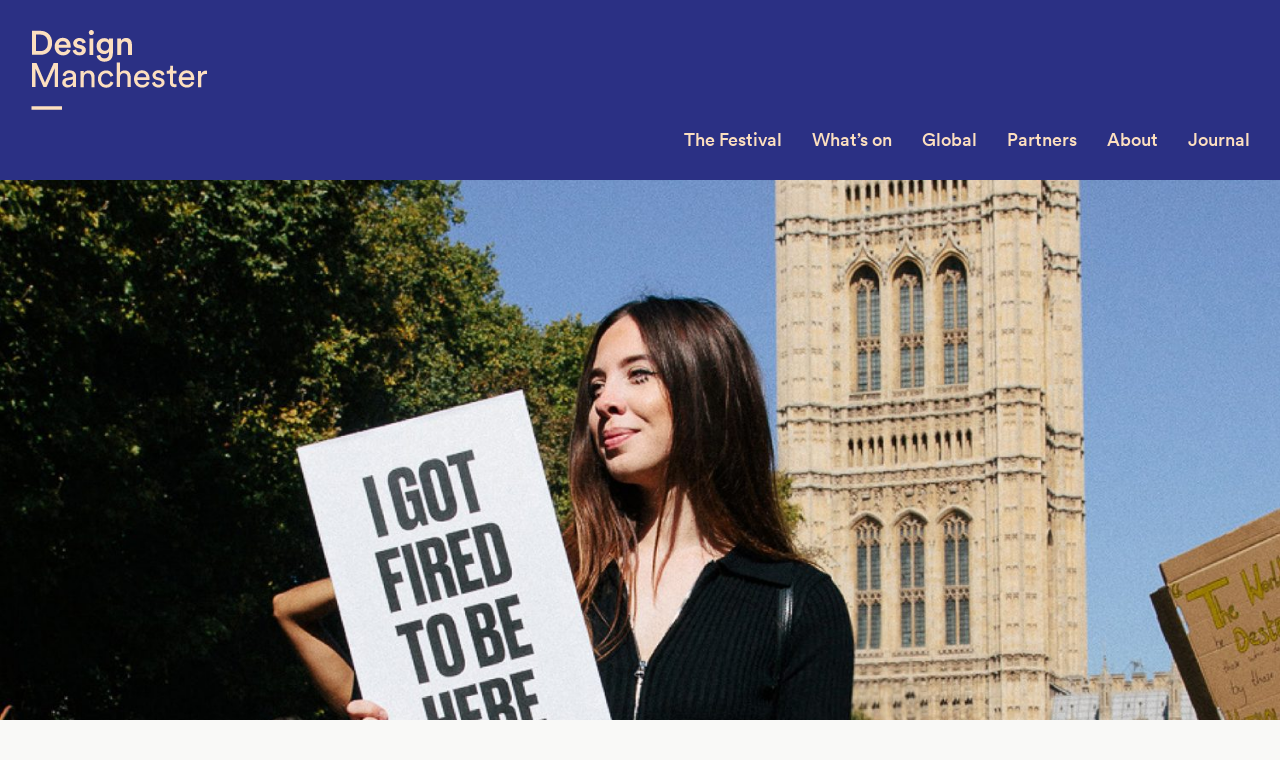

--- FILE ---
content_type: text/html; charset=UTF-8
request_url: http://designmcr.com/artists/harriet-richardson
body_size: 29461
content:
<!DOCTYPE html><html class="no-js"> <!--<![endif]--><head> <meta charset="utf-8"> <meta http-equiv="X-UA-Compatible" content="IE=edge"> <meta name="viewport" content="width=device-width, initial-scale=1, minimum-scale=1, maximum-scale=1"> <link rel="shortcut icon" href="/favicon.ico?v=1.0"> <link rel="apple-touch-icon" href="/apple-touch-icon.png">  <script>
    (function(i,s,o,g,r,a,m){i['GoogleAnalyticsObject']=r;i[r]=i[r]||function(){
    (i[r].q=i[r].q||[]).push(arguments)},i[r].l=1*new Date();a=s.createElement(o),
    m=s.getElementsByTagName(o)[0];a.async=1;a.src=g;m.parentNode.insertBefore(a,m)
    })(window,document,'script','https://www.google-analytics.com/analytics.js','ga');
    ga('create', 'UA-47871996-2', 'auto', {'allowLinker': true});
    ga('require', 'linker');
    ga('linker:autoLink', ['www.tickettailor.com']);
    ga('send', 'pageview');
    
  </script> <title>Harriet Richardson &#8211; Design Manchester</title><meta name='robots' content='max-image-preview:large'/><link rel='dns-prefetch' href='//cdnjs.cloudflare.com'/><link rel='dns-prefetch' href='//s.w.org'/><link rel='stylesheet' id='wp-block-library-css' href='http://designmcr.com/wp-includes/css/dist/block-library/style.min.css?ver=5.8.12' type='text/css' media='all'/><link rel='stylesheet' id='styles-css' href='http://designmcr.com/wp-content/themes/designmcr/build/css/main.css?ver=20260123090111' type='text/css' media=''/><link rel='stylesheet' id='sccss_style-css' href='http://designmcr.com?sccss=1&#038;ver=5.8.12' type='text/css' media='all'/><script type='text/javascript' src='http://designmcr.com/wp-includes/js/jquery/jquery.min.js?ver=3.6.0' id='jquery-core-js'></script><script type='text/javascript' src='http://designmcr.com/wp-includes/js/jquery/jquery-migrate.min.js?ver=3.3.2' id='jquery-migrate-js'></script><link rel="https://api.w.org/" href="http://designmcr.com/wp-json/"/><link rel="alternate" type="application/json" href="http://designmcr.com/wp-json/wp/v2/artists/4228"/><link rel='shortlink' href='http://designmcr.com/?p=4228'/><link rel="alternate" type="application/json+oembed" href="http://designmcr.com/wp-json/oembed/1.0/embed?url=http%3A%2F%2Fdesignmcr.com%2Fartists%2Fharriet-richardson"/><link rel="alternate" type="text/xml+oembed" href="http://designmcr.com/wp-json/oembed/1.0/embed?url=http%3A%2F%2Fdesignmcr.com%2Fartists%2Fharriet-richardson&#038;format=xml"/>  <meta property="og:title" content="Harriet Richardson"> <meta property="og:type" content="article"> <meta property="og:url" content="http://designmcr.com/artists/harriet-richardson"> <meta property="og:image" content="http://designmcr.com/wp-content/uploads/2020/11/HarrietRichardson.jpg"> <meta property="og:description" content="Harriet Richardson is a multi-disciplinary, London-based designer from Manchester. She began her career at Turner Duckworth before joining Pentagram in&hellip;"> <meta property="og:site_name" content="Design Manchester">  <meta name="twitter:card" content="summary_large_image"> <meta name="twitter:url" content="http://designmcr.com/artists/harriet-richardson"> <meta name="twitter:title" content="Harriet Richardson"> <meta name="twitter:description" content="Harriet Richardson is a multi-disciplinary, London-based designer from Manchester. She began her career at Turner Duckworth before joining Pentagram in&hellip;"> <meta property="twitter:image:src" content="http://designmcr.com/wp-content/uploads/2020/11/HarrietRichardson.jpg"> <style type="text/css" id="wp-custom-css">
			@media only screen and (min-width: 992px) {
	#yikes-mailchimp-container-1 {
		width: 66.666666%;
		padding-left: 30px;
		padding-right: 30px;
	}
}

#yikes-mailchimp-container-1 {
	margin-top: 28px;
	line-height: 1.33333em;
	font-size: 20px;
}

#yikes-mailchimp-container-1 label span {
	margin-bottom: 10px;
}

#yikes-mailchimp-container-1 .yikes-easy-mc-form input[type="email"], #yikes-mailchimp-container-1 .yikes-easy-mc-form input[type="number"], #yikes-mailchimp-container-1 .yikes-easy-mc-form input[type="text"], #yikes-mailchimp-container-1 .yikes-easy-mc-form input[type="url"], #yikes-mailchimp-container-1 .yikes-easy-mc-form select {
	border: 1px #cccccc solid;
	padding: 5px;
	background-color: #ffffff;
	margin-top: 10px;
}


#yikes-mailchimp-container-1 .yikes-easy-mc-form .yikes-easy-mc-submit-button {
	font-family: "Circular-Medium", sans-serif;
	font-size: 18px;
	font-weight: 400;
	background: none;
	margin-top: 22px;
	height: 60px;
	line-height: 56px;
	padding: 0 30px !important;
	border: 2px solid #f05d33 !important;
	color: #f05d33;
	width: auto;
}

#yikes-mailchimp-container-1 .yikes-easy-mc-form .yikes-easy-mc-submit-button:hover {
    border: 2px solid #2b3084 !important;
    color: #2b3084;
}


@media only screen and (min-width: 768px) {
	#newsletter-3 .EMAIL-label {
	    margin-right: 180px;
	    width: auto;
	}
}

#newsletter-3 .EMAIL-label {
    display: block;
    margin-bottom: 0 !important;
}

#newsletter-3 .EMAIL-label input {
	border: none;
	margin-bottom: 0
}

@media only screen and (min-width: 768px) {
	#newsletter-3 .subscribe__submit {
	    width: 180px !important;
	}	
}

#newsletter-3 .subscribe__submit {
    margin: 0 !important;
}

#yikes-mailchimp-container-3 .yikes-easy-mc-success-message {
    color: #4fb59b;
    background: none;
    padding: 0;
    position: relative;
    margin-top: 35px;
}

.yikes-easy-mc-submit-button-4 .yikes-mailchimp-submit-button-span-text {

	speak: none;
	font-family: 'glyphicons';
	font-style: normal;
	font-weight: normal;
	font-variant: normal;
	text-transform: none;
	line-height: 1;
	-webkit-font-smoothing: antialiased;
	-moz-osx-font-smoothing: grayscale;
}
.yikes-easy-mc-submit-button-4 .yikes-mailchimp-submit-button-span-text:before {
    content: "\e901";
    color: #ffffff;
    font-size: 12px;
}

.subscribe--footer .yikes-easy-mc-submit-button-4.subscribe__submit {
    background: #4fb59b;
    color: transparent;
    font-size: 0;
    height: 30px;
    padding: 0;
    text-align: right;
    width: 30px;;
    margin: 0;
    min-height: 30px;
    line-height: 1px;
}

.subscribe--footer #yikes-easy-mc-form-4-EMAIL.subscribe__field {
    background: #4fb59b;
    color: #ffffff;
    font-size: 14px;
    height: 30px;
    line-height: 30px;
    padding: 0;
    text-align: left;
    border: none;
    margin-bottom: 0;
}

.subscribe--footer #yikes-easy-mc-form-4-EMAIL.subscribe__field:focus {
    outline: none;
}

 .subscribe--footer .EMAIL-label {
 	width: auto;
 	margin-right: 30px;
 	display: block;
 	margin-bottom: 0;
 }

 #yikes-mailchimp-container-4 .yikes-easy-mc-success-message {
    color: #2b3084;
    background: none;
    padding: 0;
    position: relative;
    font-size: 16px;
    text-align: left;
}


 @media only screen and (min-width: 768px) {
	.subscribe--footer #yikes-easy-mc-form-4-EMAIL.subscribe__field {
	    font-size: 16px;
	}
}

@media only screen and (min-width: 992px) {
.copyblock__content form {
	clear: both;
	float: right;
	width: 66.666666%;
	padding: 0 30px 0 30px;
	}
}

.notification {
	display: none;
}		</style> </head><body class="artists-template-default single single-artists postid-4228"> <div class="faux-header js-headroom-sm"> <header class="header push js-header js-headroom-xs" role="banner"> <a class="header__logo header__logo--md" href="http://designmcr.com" title="Design Manchester" rel="home"> <svg xmlns="http://www.w3.org/2000/svg" viewBox="0 0 177 120"><path d="M1.4 79.7h30.5v-3.5H1.4v3.5zm155.1-39.4c-4.1 0-7.8 3.5-7.8 8.6 0 5.5 3.8 8.7 8.2 8.7 3.8 0 6.4-2.3 7.3-5.1l-2.7-.9c-.6 1.8-1.9 3.3-4.6 3.3-2.7 0-4.8-2-4.9-4.9h12.2c0-.2.1-.6.1-1 0-5.2-2.8-8.7-7.8-8.7zm-4.4 7c.1-2.1 1.8-4.2 4.4-4.2 2.9 0 4.4 1.8 4.5 4.2h-8.9zm23.9-6.7c-1.7 0-3.7.6-4.9 3.1v-2.8H168v16.3h3.2V49c0-3.6 1.8-5 4.5-5 .4 0 .9 0 1.4.1v-3.4c-.3 0-.7-.1-1.1-.1zM22.1 12.9C22.1 5.2 17 .8 10.4.8H1.9v24h8.5c6.5.1 11.7-4.2 11.7-11.9zM6 21.1V4.6h4.3c4.2 0 7.6 2.7 7.6 8.3 0 5.6-3.4 8.2-7.6 8.2H6zm55.3-16c1.4 0 2.6-1.1 2.6-2.5S62.8 0 61.3 0c-1.4 0-2.5 1.2-2.5 2.6 0 1.4 1.1 2.5 2.5 2.5zm-1.9 19.8h3.9V8.4h-3.9v16.5zM6.6 33.1H2.1v24h3.3V38.4l8.1 18.7h3l8.2-18.7v18.7H28v-24h-4.4L15 52.7 6.6 33.1zm26.5-7.7c4 0 6.6-2.3 7.4-5.2l-3.3-1.1c-.5 1.6-1.8 2.9-4.1 2.9-2.4 0-4.4-1.8-4.5-4.3h12c0-.1.1-.6.1-1.3 0-5.2-3-8.6-8-8.6-4.2 0-8 3.5-8 8.7-.1 5.6 3.9 8.9 8.4 8.9zm-.4-14.3c2.7 0 4 1.7 4.1 3.7h-8.1c.1-1.8 1.5-3.7 4-3.7zm62.1 29.3c-1.9 0-3.8.6-4.9 2.4V32.6h-3.2v24.5h3.2v-9.6c.1-2.4 1.4-4.3 3.8-4.3 2.8 0 3.8 1.8 3.8 4.1v9.8h3.2V46.8c-.1-3.6-2-6.4-5.9-6.4zm48.3-4.7h-2.9v2.6c0 1.4-.7 2.5-2.5 2.5h-.9v2.9h3.1v8.9c0 2.9 1.8 4.6 4.5 4.6 1.1 0 1.9-.2 2.2-.3v-2.7c-.3.1-.8.1-1.3.1-1.7 0-2.3-.7-2.3-2.2v-8.5h3.5v-2.9H143v-5zm-97 10.6c0-3.2-1.9-6-6.8-6-3.5 0-6.3 2.2-6.7 5.3l3 .7c.2-1.9 1.5-3.3 3.7-3.3 2.5 0 3.5 1.3 3.5 2.9 0 .6-.3 1.1-1.3 1.2l-4.4.6c-2.8.4-4.9 2-4.9 4.9 0 2.6 2.1 4.9 5.4 4.9 2.9 0 4.5-1.6 5.2-2.7 0 1.2.1 1.8.2 2.2h3.1c-.1-.4-.2-1.3-.2-2.7v-8zM43 50.2c0 3.6-2.1 4.8-4.7 4.8-1.6 0-2.6-1.2-2.6-2.4 0-1.5 1-2.2 2.4-2.4l5-.7v.7zM96 7.9c-1.8 0-3.8.8-4.9 2.7V8.4h-3.8v16.5h3.9v-9.5c0-2.2 1.2-3.9 3.4-3.9 2.5 0 3.4 1.6 3.4 3.7V25h3.9V14.4c0-3.6-1.9-6.5-5.9-6.5zm15.8 32.4c-4.1 0-7.8 3.5-7.8 8.6 0 5.5 3.8 8.7 8.2 8.7 3.8 0 6.4-2.3 7.3-5.1l-2.7-.9c-.6 1.8-1.9 3.3-4.6 3.3-2.7 0-4.8-2-4.9-4.9h12.2c0-.2.1-.6.1-1 0-5.2-2.8-8.7-7.8-8.7zm-4.4 7c.1-2.1 1.8-4.2 4.4-4.2 2.9 0 4.4 1.8 4.5 4.2h-8.9zm22.7.5l-2.6-.6c-1.3-.3-1.9-1-1.9-2 0-1.1 1.1-2.2 2.7-2.2 2.6 0 3.2 1.9 3.4 2.7l2.8-1.1c-.3-1.5-1.7-4.4-6.2-4.4-3.2 0-5.8 2.4-5.8 5.1 0 2.3 1.5 4 4.1 4.6l2.8.6c1.4.3 2.1 1.1 2.1 2.1 0 1.2-1 2.2-2.8 2.2-2.3 0-3.6-1.4-3.8-3l-2.9 1c.3 1.9 2.2 4.7 6.6 4.7 4 0 6-2.7 6-5s-1.5-4.1-4.5-4.7zM55.9 20.1c0-2.4-1.6-4.3-4.7-5l-2.5-.5c-1-.2-1.7-.8-1.7-1.7 0-1 1-1.9 2.4-1.9 2.2 0 2.9 1.5 3 2.5l3.3-.9C55.4 11 53.9 8 49.3 8c-3.4 0-6.1 2.4-6.1 5.3 0 2.3 1.5 4.2 4.4 4.8l2.4.5c1.3.3 1.9.9 1.9 1.8 0 1-.8 1.9-2.5 1.9-2.1 0-3.2-1.3-3.3-2.8l-3.4.9c.2 1.9 2 5 6.8 5 4.4 0 6.4-2.8 6.4-5.3zm2.8 20.3c-1.9 0-3.8.8-5 2.8v-2.3h-3.1v16.3h3.2v-9.4c0-2.5 1.3-4.5 3.8-4.5 2.8 0 3.8 1.8 3.8 4.1v9.8h3.2V46.8c-.1-3.6-2-6.4-5.9-6.4zm17.4 14.3c-2.6 0-5-2-5-5.7 0-3.8 2.4-5.7 4.9-5.7 2.8 0 4 1.9 4.4 3.5l2.9-1.2c-.7-2.5-2.9-5.2-7.2-5.2-4.6 0-8.2 3.6-8.2 8.6 0 4.9 3.5 8.7 8.2 8.7 4.2 0 6.6-2.7 7.3-5.1l-2.8-1.2c-.3 1.2-1.5 3.3-4.5 3.3zm-1.8-26.3c-2.3 0-3.9-1.5-4.1-3.6l-3.6.9c.4 3.3 3.5 6 7.8 6 6.2 0 8.5-4.1 8.5-8.5V8.4h-3.8v2.1c-.7-1.4-2.3-2.4-4.9-2.4-4.5 0-7.6 3.6-7.6 8 0 4.6 3.2 8 7.6 8 2.4 0 4.1-1.1 4.8-2.4v1.7c0 3.4-1.6 5-4.7 5zm.6-7.6c-2.6 0-4.3-1.8-4.3-4.7 0-2.8 1.8-4.6 4.3-4.6 2.4 0 4.2 1.8 4.2 4.6s-1.7 4.7-4.2 4.7z" fill="#FCDFBF"></path></svg> </a> <a class="header__logo header__logo--xs" href="http://designmcr.com" title="Design Manchester" rel="home"> <svg xmlns="http://www.w3.org/2000/svg" viewBox="0 0 65 80"><path d="M19.2 10.9C19.2 3.8 14.4 0 8.8 0H1.2v21.7h7.6c5.5 0 10.4-3.7 10.4-10.8zm-15 8.2V2.7h4.5c4 0 7.4 2.8 7.4 8.2 0 5.5-3.4 8.1-7.4 8.1H4.2zM0 43.4h27.8v-2.6H0v2.6zm61-21.5l-7.8 17.7-7.7-17.7h-4.1v21.7h3V26.7l7.4 16.9h2.8L62 26.7v16.9h3V21.9h-4z" fill="#FCDFBF"></path></svg> </a> <button type="button" class="nav-btn js-nav-toggle"><span class="icon-bar"></span></button> </header> <nav class="nav js-nav" role="navigation"> <ul class="menu"> <li id="menu-item-1212" class="menu-item menu-item-type-post_type menu-item-object-page menu-item-has-children menu-item-1212"><a href="http://designmcr.com/the-festival">The Festival</a><ul class="sub-menu"> <li id="menu-item-1435" class="menu-item menu-item-type-post_type menu-item-object-page menu-item-1435"><a href="http://designmcr.com/the-festival/2017-highlights">2017</a></li> <li id="menu-item-1436" class="menu-item menu-item-type-post_type menu-item-object-page menu-item-1436"><a href="http://designmcr.com/the-festival/highlights-2016">2016</a></li> <li id="menu-item-1434" class="menu-item menu-item-type-post_type menu-item-object-page menu-item-1434"><a href="http://designmcr.com/the-festival/highlights-2015">2015</a></li> <li id="menu-item-1433" class="menu-item menu-item-type-post_type menu-item-object-page menu-item-1433"><a href="http://designmcr.com/the-festival/highlights-2014">2014</a></li> <li id="menu-item-1432" class="menu-item menu-item-type-post_type menu-item-object-page menu-item-1432"><a href="http://designmcr.com/the-festival/highlights-2013">2013</a></li></ul></li><li id="menu-item-1511" class="menu-item menu-item-type-custom menu-item-object-custom menu-item-has-children menu-item-1511"><a href="/events/archive/2023">What&#8217;s on</a><ul class="sub-menu"> <li id="menu-item-1513" class="menu-item menu-item-type-custom menu-item-object-custom menu-item-1513"><a href="/artists/artist-archive/2018">Artists</a></li> <li id="menu-item-2968" class="menu-item menu-item-type-post_type menu-item-object-page menu-item-2968"><a href="http://designmcr.com/whats-on/schedule">Schedule</a></li> <li id="menu-item-2967" class="menu-item menu-item-type-custom menu-item-object-custom menu-item-2967"><a href="http://http://designmcr.com/events/archive/2018">DM18 Events</a></li> <li id="menu-item-2693" class="menu-item menu-item-type-post_type menu-item-object-page menu-item-2693"><a href="http://designmcr.com/whats-on/manchester">Venues</a></li></ul></li><li id="menu-item-4517" class="menu-item menu-item-type-post_type menu-item-object-page menu-item-4517"><a href="http://designmcr.com/global">Global</a></li><li id="menu-item-27" class="menu-item menu-item-type-post_type menu-item-object-page menu-item-27"><a href="http://designmcr.com/partners">Partners</a></li><li id="menu-item-24" class="menu-item menu-item-type-post_type menu-item-object-page menu-item-has-children menu-item-24"><a href="http://designmcr.com/about">About</a><ul class="sub-menu"> <li id="menu-item-23" class="menu-item menu-item-type-post_type menu-item-object-page menu-item-23"><a href="http://designmcr.com/about/our-vision">Our Vision</a></li> <li id="menu-item-26" class="menu-item menu-item-type-post_type menu-item-object-page menu-item-26"><a href="http://designmcr.com/about/join-us">Join Us</a></li> <li id="menu-item-25" class="menu-item menu-item-type-post_type menu-item-object-page menu-item-25"><a href="http://designmcr.com/about/contact">Contact</a></li></ul></li><li id="menu-item-350" class="menu-item menu-item-type-post_type menu-item-object-page current_page_parent menu-item-350"><a href="http://designmcr.com/journal">Journal</a></li> </ul> </nav> </div> <div class="content-area push"> <nav class="subnav" role="navigation"> </nav> <main class="site-main" role="main"> <section class="hero hero--artists"> <figure class="hero__figure"> <picture> <!--[if IE 9]><video style="display: none;"><![endif]--> <source srcset="http://designmcr.com/wp-content/uploads/2020/11/HarrietRichardson.jpg" media="(min-width: 1500px)"> <source srcset="http://designmcr.com/wp-content/uploads/2020/11/HarrietRichardson-1500x1000.jpg, http://designmcr.com/wp-content/uploads/2020/11/HarrietRichardson.jpg 2x" media="(min-width: 1140px)"> <source srcset="http://designmcr.com/wp-content/uploads/2020/11/HarrietRichardson-1140x760.jpg, http://designmcr.com/wp-content/uploads/2020/11/HarrietRichardson-1500x1000.jpg 2x" media="(min-width: 992px)"> <source srcset="http://designmcr.com/wp-content/uploads/2020/11/HarrietRichardson-768x512.jpg, http://designmcr.com/wp-content/uploads/2020/11/HarrietRichardson-1500x1000.jpg 2x" media="(min-width: 768px)"> <!--[if IE 9]></video><![endif]--> <img class="hero__img" srcset="http://designmcr.com/wp-content/uploads/2020/11/HarrietRichardson-386x257.jpg, http://designmcr.com/wp-content/uploads/2020/11/HarrietRichardson-768x512.jpg 2x" alt=""> </picture> </figure> <div class="container"> <div class="hero__main js-equalize-all"> <header class="hero__header"> <h2 class="hero__title">Harriet Richardson</h2> </header> <div class="hero-artist-info"> <p>Years attended: <a href="/artists/artist-archive/2020">2020</a></p> <p>Discipline: <a href="/artists/discipline/design">Design</a><a href="/artists/discipline/activism">Activism</a></p> </div> </div> <div class="hero__aside"> <ul class="hero__link-list"><li class="hero__link-list__item"><a class="hero__link-list__anchor" href="http://hatsrichardson.co.uk" target="_blank" rel="noopener">Website</a></li></ul> </div> </div> </section> <div class="post-4228 artists type-artists status-publish has-post-thumbnail hentry discipline-design discipline-activism artist-archive-98"> <div class="container"> <div class="post__content"> <p>Harriet Richardson is a multi-disciplinary, London-based designer from Manchester.</p><p>She began her career at Turner Duckworth before joining Pentagram in 2017. She has since worked with many of their well-known clients including: Cubitts, Green New Deal for Europe, Roald Dahl’s Marvellous Children’s Charity, Government Art Collection and the Best for Britain remain campaign.</p><p>Alongside working at Pentagram, Harriet freelances to create identities for ethical and ecologically conscious brands, most recently working with Extinction Rebellion.</p><p>Harriet also creates protest placards to raise money for a number of  charities in her online shop.</p> </div> <footer class="post__footer"> <div class="post__share"> <h3 class="post__share-title">Share</h3> <ul class="social social--post js-social"> <li><a class="js-facebook" href="http://www.facebook.com/sharer.php?s=100&p[url]=http%3A%2F%2Fdesignmcr.com%2Fartists%2Fharriet-richardson" target="_blank" rel="nofollow noopener"><i class="icon-facebook"></i></a></li> <li><a class="js-twitter" href="http://www.twitter.com/share?url=http%3A%2F%2Fdesignmcr.com%2Fartists%2Fharriet-richardson" target="_blank" rel="nofollow noopener"><i class="icon-twitter"></i></a></li> <li><a class="js-gplus" href="https://plus.google.com/share?url=http%3A%2F%2Fdesignmcr.com%2Fartists%2Fharriet-richardson" target="_blank" rel="nofollow noopener"><i class="icon-gplus"></i></a></li> </ul> </div> </footer> </div> </div> <div class="card-group card-group--three-per-row js-card-group"> <div class="card-group__bg"></div> <div class="container"> <header class="card-group__header"> <h2 class="card-group__title">Events attended</h2> </header> <div class="card-group__content"><ul class="card-list"><li class="card-list__item"> <a class="card card--events" href="http://designmcr.com/events/pastpresentfuture"> <div class="card__figure"> <picture> <!--[if IE 9]><video style="display: none;"><![endif]--> <source srcset="http://designmcr.com/wp-content/uploads/2020/11/PastPresentFuture_centre-386x257.jpg, http://designmcr.com/wp-content/uploads/2020/11/PastPresentFuture_centre-768x512.jpg 2x" media="(min-width: 768px)"> <source srcset="http://designmcr.com/wp-content/uploads/2020/11/PastPresentFuture_centre-768x512.jpg" media="(min-width: 384px)"> <!--[if IE 9]></video><![endif]--> <img class="card__img" srcset="http://designmcr.com/wp-content/uploads/2020/11/PastPresentFuture_centre-386x257.jpg, http://designmcr.com/wp-content/uploads/2020/11/PastPresentFuture_centre-768x512.jpg 2x" alt=""> </picture> </div> <div class="card__content"> <h2 class="card__title">PastPresentFuture</h2><div class="card__meta">Sun Nov 15, 2020</div><p class="card__excerpt"><br> Audio Archive</p> </div> </a></li><li class="card-list__item"> <a class="card card--events" href="http://designmcr.com/events/yours-truthfully-tours"> <div class="card__figure"> <picture> <!--[if IE 9]><video style="display: none;"><![endif]--> <source srcset="http://designmcr.com/wp-content/uploads/2020/06/LH_YT_1800-386x257.jpg, http://designmcr.com/wp-content/uploads/2020/06/LH_YT_1800-768x512.jpg 2x" media="(min-width: 768px)"> <source srcset="http://designmcr.com/wp-content/uploads/2020/06/LH_YT_1800-768x512.jpg" media="(min-width: 384px)"> <!--[if IE 9]></video><![endif]--> <img class="card__img" srcset="http://designmcr.com/wp-content/uploads/2020/06/LH_YT_1800-386x257.jpg, http://designmcr.com/wp-content/uploads/2020/06/LH_YT_1800-768x512.jpg 2x" alt="Lost Horizon"> </picture> </div> <div class="card__content"> <h2 class="card__title">Yours Truthfully VR Tours</h2><div class="card__meta">Sat Nov 14, 2020</div><p class="card__excerpt"><br> 2pm, 3pm and 4pm – FREE but registration required</p> </div> </a></li></ul></div> </div> </div> </main> </div> <div class="section section--bay sponsors push"> <div class="container"> <img class="sponsor-logo sponsor-logo--xs" src="http://designmcr.com/wp-content/uploads/2020/10/DMFooterMobile2020.png" alt="Design Manchester sponsor logos"><img class="sponsor-logo sponsor-logo--md" src="http://designmcr.com/wp-content/uploads/2020/10/DMfooter_2020.png" alt="Design Manchester sponsor logos"> </div> </div> <footer class="footer push" role="contentinfo"> <div class="container"> <div class="row"> <div class="col-sm-8 col-md-6"> <div class="row"> <div class="col-sm-4"> <ul id="footer-menu-alpha" class="footer__menu"><li id="menu-item-38" class="menu-item menu-item-type-post_type menu-item-object-page menu-item-38"><a href="http://designmcr.com/about">About</a></li><li id="menu-item-40" class="menu-item menu-item-type-post_type menu-item-object-page menu-item-40"><a href="http://designmcr.com/about/join-us">Join Us</a></li><li id="menu-item-873" class="menu-item menu-item-type-post_type menu-item-object-page menu-item-873"><a href="http://designmcr.com/equal-opportunities">Equal opportunities</a></li><li id="menu-item-39" class="menu-item menu-item-type-post_type menu-item-object-page menu-item-39"><a href="http://designmcr.com/about/contact">Contact</a></li></ul> </div> <div class="col-sm-4"> <ul id="footer-menu-beta" class="footer__menu"><li id="menu-item-194" class="menu-item menu-item-type-custom menu-item-object-custom menu-item-194"><a target="_blank" rel="noopener" href="http://designmcr.com/archive/2015/">DM15</a></li><li id="menu-item-193" class="menu-item menu-item-type-custom menu-item-object-custom menu-item-193"><a target="_blank" rel="noopener" href="http://designmcr.com/archive/2014/">DM14</a></li><li id="menu-item-192" class="menu-item menu-item-type-custom menu-item-object-custom menu-item-192"><a target="_blank" rel="noopener" href="http://designmcr.com/archive/2013">DM13</a></li></ul> </div> <div class="col-sm-4"> </div> </div> </div> <div class="col-sm-4 col-md-6"> <ul class="social social--footer"><li><a href="https://twitter.com/designmcr" rel="nofollow" target="_blank"><i class="icon-twitter"></i></a></li><li><a href="https://www.facebook.com/DesignManchester" rel="nofollow" target="_blank"><i class="icon-facebook"></i></a></li><li><a href="https://www.flickr.com/photos/designmcr" rel="nofollow" target="_blank"><i class="icon-flickr"></i></a></li></ul> </div> </div> <div class="row"> <div class="col-sm-6"> <span class="footer__copyright"> Copyright &copy; 2026 Design Manchester Ltd </span> <span class="footer__credit">  </span> </div> </div> <div class="subscribe subscribe--footer"> <section id="yikes-mailchimp-container-4" class="yikes-mailchimp-container yikes-mailchimp-container-4 "> <form id="newsletter-footer-4" class="yikes-easy-mc-form yikes-easy-mc-form-4 subscribe__form js-subscribe-form" method="POST" data-attr-form-id="4"> <label for="yikes-easy-mc-form-4-EMAIL" class="EMAIL-label yikes-mailchimp-field-required ">   <input id="yikes-easy-mc-form-4-EMAIL" name="EMAIL" placeholder="Sign up to our newsletter" class="yikes-easy-mc-email subscribe__field js-subscribe-email required field-no-label" required="required" type="email" >  </label> <label for="0c4e5e38ac" style="display:none;" class="0c4e5e38ac-label ">  <span class="0c4e5e38ac-label checkbox-parent-label"> Subscribers </span> <label for="0c4e5e38ac-0" class="yikes-easy-mc-checkbox-label "> <input type="checkbox" name="group-0c4e5e38ac[]" id="0c4e5e38ac-0" checked="checked" value="0acf81aa44"> Newsletter </label> <label for="0c4e5e38ac-1" class="yikes-easy-mc-checkbox-label last-selection"> <input type="checkbox" name="group-0c4e5e38ac[]" id="0c4e5e38ac-1" value="4d813ab9c9"> Manifesto </label> </label>  <input type="hidden" name="yikes-mailchimp-honeypot" id="yikes-mailchimp-honeypot-4" >  <input type="hidden" name="yikes-mailchimp-associated-list-id" id="yikes-mailchimp-associated-list-id-4" value="f0eb050a0e">  <input type="hidden" name="yikes-mailchimp-submitted-form" id="yikes-mailchimp-submitted-form-4" value="4">  <button type="submit" class="yikes-easy-mc-submit-button yikes-easy-mc-submit-button-4 btn btn-primary subscribe__submit js-subscribe-submit"> <span class="yikes-mailchimp-submit-button-span-text">.</span></button>  <input type="hidden" id="yikes_easy_mc_new_subscriber_4" name="yikes_easy_mc_new_subscriber" value="d1ec723a10"> <input type="hidden" name="_wp_http_referer" value="/artists/harriet-richardson"/> </form>  </section> </div> </div> </footer> <div class="site-overlay js-overlay"></div> <link rel='stylesheet' id='yikes-inc-easy-mailchimp-public-styles-css' href='http://designmcr.com/wp-content/plugins/yikes-inc-easy-mailchimp-extender/public/css/yikes-inc-easy-mailchimp-extender-public.min.css?ver=5.8.12' type='text/css' media='all'/><script type='text/javascript' src='http://designmcr.com/wp-includes/js/jquery/ui/core.min.js?ver=1.12.1' id='jquery-ui-core-js'></script><script type='text/javascript' src='http://designmcr.com/wp-includes/js/jquery/ui/menu.min.js?ver=1.12.1' id='jquery-ui-menu-js'></script><script type='text/javascript' src='http://designmcr.com/wp-includes/js/dist/vendor/regenerator-runtime.min.js?ver=0.13.7' id='regenerator-runtime-js'></script><script type='text/javascript' src='http://designmcr.com/wp-includes/js/dist/vendor/wp-polyfill.min.js?ver=3.15.0' id='wp-polyfill-js'></script><script type='text/javascript' src='http://designmcr.com/wp-includes/js/dist/dom-ready.min.js?ver=71883072590656bf22c74c7b887df3dd' id='wp-dom-ready-js'></script><script type='text/javascript' src='http://designmcr.com/wp-includes/js/dist/hooks.min.js?ver=a7edae857aab69d69fa10d5aef23a5de' id='wp-hooks-js'></script><script type='text/javascript' src='http://designmcr.com/wp-includes/js/dist/i18n.min.js?ver=5f1269854226b4dd90450db411a12b79' id='wp-i18n-js'></script><script type='text/javascript' id='wp-i18n-js-after'>
wp.i18n.setLocaleData( { 'text direction\u0004ltr': [ 'ltr' ] } );
</script><script type='text/javascript' id='wp-a11y-js-translations'>
( function( domain, translations ) {
	var localeData = translations.locale_data[ domain ] || translations.locale_data.messages;
	localeData[""].domain = domain;
	wp.i18n.setLocaleData( localeData, domain );
} )( "default", {"translation-revision-date":"2025-10-08 12:56:03+0000","generator":"GlotPress\/4.0.1","domain":"messages","locale_data":{"messages":{"":{"domain":"messages","plural-forms":"nplurals=2; plural=n != 1;","lang":"en_GB"},"Notifications":["Notifications"]}},"comment":{"reference":"wp-includes\/js\/dist\/a11y.js"}} );
</script><script type='text/javascript' src='http://designmcr.com/wp-includes/js/dist/a11y.min.js?ver=0ac8327cc1c40dcfdf29716affd7ac63' id='wp-a11y-js'></script><script type='text/javascript' id='jquery-ui-autocomplete-js-extra'>
/* <![CDATA[ */
var uiAutocompleteL10n = {"noResults":"No results found.","oneResult":"1 result found. Use up and down arrow keys to navigate.","manyResults":"%d results found. Use up and down arrow keys to navigate.","itemSelected":"Item selected."};
/* ]]> */
</script><script type='text/javascript' src='http://designmcr.com/wp-includes/js/jquery/ui/autocomplete.min.js?ver=1.12.1' id='jquery-ui-autocomplete-js'></script><script type='text/javascript' src='https://cdnjs.cloudflare.com/ajax/libs/gsap/1.20.2/TweenMax.min.js?ver=1.17.0' id='gsap-js'></script><script type='text/javascript' src='http://designmcr.com/wp-content/themes/designmcr/build/js/main.js?ver=20260123090111' id='main-js'></script><script type='text/javascript' defer src='http://designmcr.com/wp-includes/js/wp-embed.min.js?ver=5.8.12' id='wp-embed-js'></script><script type='text/javascript' id='yikes-easy-mc-ajax-js-extra'>
/* <![CDATA[ */
var yikes_mailchimp_ajax = {"ajax_url":"http:\/\/designmcr.com\/wp-admin\/admin-ajax.php","page_data":"4228","interest_group_checkbox_error":"This field is required.","preloader_url":"http:\/\/designmcr.com\/wp-content\/plugins\/yikes-inc-easy-mailchimp-extender\/includes\/images\/ripple.svg","loading_dots":"http:\/\/designmcr.com\/wp-content\/plugins\/yikes-inc-easy-mailchimp-extender\/includes\/images\/bars.svg","ajax_security_nonce":"41f4cea363","feedback_message_placement":"before"};
/* ]]> */
</script><script type='text/javascript' src='http://designmcr.com/wp-content/plugins/yikes-inc-easy-mailchimp-extender/public/js/yikes-mc-ajax-forms.min.js?ver=6.8.5' id='yikes-easy-mc-ajax-js'></script><script type='text/javascript' id='form-submission-helpers-js-extra'>
/* <![CDATA[ */
var form_submission_helpers = {"ajax_url":"http:\/\/designmcr.com\/wp-admin\/admin-ajax.php","preloader_url":"http:\/\/designmcr.com\/wp-admin\/images\/wpspin_light.gif","countries_with_zip":{"US":"US","GB":"GB","CA":"CA","IE":"IE","CN":"CN","IN":"IN","AU":"AU","BR":"BR","MX":"MX","IT":"IT","NZ":"NZ","JP":"JP","FR":"FR","GR":"GR","DE":"DE","NL":"NL","PT":"PT","ES":"ES"},"page_data":"4228"};
/* ]]> */
</script><script type='text/javascript' src='http://designmcr.com/wp-content/plugins/yikes-inc-easy-mailchimp-extender/public/js/form-submission-helpers.min.js?ver=6.8.5' id='form-submission-helpers-js'></script></body></html>